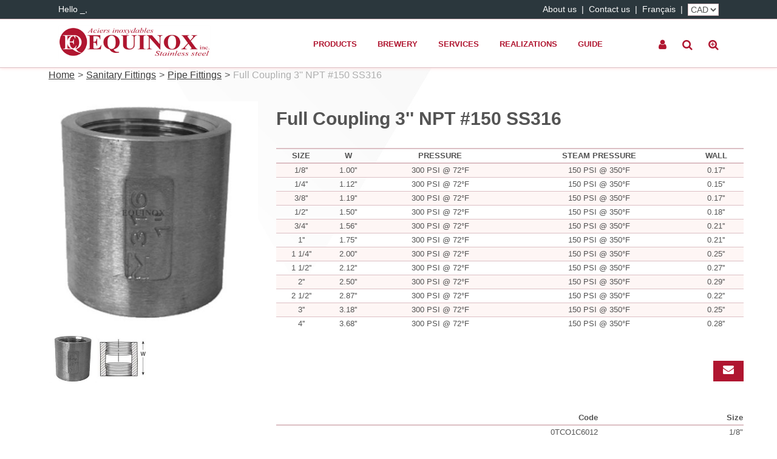

--- FILE ---
content_type: text/html; charset=utf-8
request_url: https://www.equinoxstainless.com/full-coupling-3-npt-150-ss316-0tco1c6300
body_size: 37565
content:

<!DOCTYPE html>
<!--[if IE 7]><html lang="en" class="ie ie7"><![endif]-->
<!--[if IE 8]><html lang="en" class="ie ie8"><![endif]-->
<!--[if IE 9]><html lang="en" class="ie"><![endif]-->

<!--[if gt IE 9]><!-->
<html lang="en">
<!--<![endif]-->
<head>
  <meta charset="utf-8">
  <title>Full Coupling 3&#39;&#39; NPT #150 SS316</title>
    <meta name="description" content="Full Coupling 3&#39;&#39; NPT #150 SS316" />
      <meta name="keywords" content="Full Coupling 3&#39;&#39; NPT #150 SS316" />
      <link rel="canonical" href="https://www.equinoxstainless.com/full-coupling-npt-150-ss316-0tco1c6012" />
    
  <meta content="True" name="HandheldFriendly">
  <meta name="viewport" content="width=device-width, initial-scale=1">
  <meta name="SKYPE_TOOLBAR" content="SKYPE_TOOLBAR_PARSER_COMPATIBLE" />

  <link rel="shortcut icon" type="image/ico" href="/favicon.ico?fv=7B345D558F2BB35167F49CADF9921036" />
<link rel="apple-touch-icon" sizes="180x180" href="/favicon.png?fv=6A765A87D9DB9B36101665768C96F4FD" />
<link rel="icon" type="image/png" sizes="192x192" href="/favicon.png?fv=6A765A87D9DB9B36101665768C96F4FD">
<meta name="msapplication-TileImage" content="/favicon.png?fv=6A765A87D9DB9B36101665768C96F4FD" />


  <link rel="stylesheet" href="https://equinoxstainlesscom-2.azureedge.net/content/cssinclude.bdl?id=638" />


  <!--[if IE 8]><!--><script src="https://equinoxstainlesscom-2.azureedge.net/scriptecom/html5shiv.js?fv=C5776AB906652ADD91F9D827138CDDF5"></script><!--<![endif]-->
<script src="https://equinoxstainlesscom-2.azureedge.net/scripts/jsinclude.bdl?id=639"></script>
<script src="https://equinoxstainlesscom-2.azureedge.net/scripts/jsinclude.bdl?id=619"></script>


  <script>var _sCurrentLanguage="en";var _sDefaultLanguage="en-US";var _sCurrentLanguageFull="en-us";var _sServerDomain="equinoxstainless.com";var _sLangQueryName="lang";var _sCurrentLangQueryAndValue="lang=en-us"</script>

  

  <script id="mcjs">!function(c,h,i,m,p){m=c.createElement(h),p=c.getElementsByTagName(h)[0],m.async=1,m.src=i,p.parentNode.insertBefore(m,p)}(document,"script","https://chimpstatic.com/mcjs-connected/js/users/bb1fae779f38f153a0c5ca4a9/8871c33148c882caadf603791.js");</script>


  
<script>
  function PageHeadMetadata() { }


  $(document).ready(function () {
    var facebookPixelEnabled = false;
    var googleTagManagerEnabled = false;
    var googleTagManagerEnhancedEnabled = false;
    var gtmBuiltInEventsEnabled = false;
    var currencyCode = "";

           googleTagManagerEnabled = true;

       googleTagManagerEnhancedEnabled = true;

       gtmBuiltInEventsEnabled = true;

    currencyCode = "CAD";

    if (typeof TrackingEvent === 'function' && typeof TrackingEvent.init === 'function')
    {
      TrackingEvent.init(facebookPixelEnabled, googleTagManagerEnabled, googleTagManagerEnhancedEnabled, currencyCode, gtmBuiltInEventsEnabled);
    }




  });

  PageHeadMetadata.AsyncHtmlResponseHandler = function ($container, asyncSectionInfo) {
    // the async section container is a div, which cannot be added to the head tag. The resulting html is added to the body.
    // this handler is required to move the resulting html back to the head tag.
    $('head').append(asyncSectionInfo.Html);
    $container.remove();
  }

</script>


<!-- Global Site Tag (gtag.js) - Google Analytics -->
  
  <script async src="https://www.googletagmanager.com/gtag/js?id=GTM-MJ7NBWM"></script>
  
<script>
  window.dataLayer = window.dataLayer || [];
  function gtag(){dataLayer.push(arguments);}
  gtag('js', new Date());

    
    gtag('config', 'GTM-MJ7NBWM');
    

</script>
  


  <meta name="ProductCode" content="0TCO1C6300" />



<meta name="generator" content="k-eCommerce" />
</head>


<body class=" Ecom-ProductPage EcomTProductPage EcomLLayoutEcomV2">
  
  <input type="hidden" id="hdnPageTitle" value="Full Coupling 3&#39;&#39; NPT #150 SS316" />
  
  <div class="sb-site-container">
    <div class="widget" data-type="layout" data-index="1">
        <div class="customerservice-box hidden"></div>

    </div>
    <div class="main-section-container container">
      <div class="widget" data-type="layout" data-index="2">
        
<script>
    $(document).ready(function () {				
        Header.init(true, 3, "product", "products", "ecomwgtheaderv2", "We have successfully updated your cart.&lt;/br&gt;&lt;a style=&#39;text-decoration: underline;&#39; href=&#39;/my-shopping-cart&#39;&gt;Click here to see your cart.&lt;/a&gt;","7cjI9cnjsdnsPKRIgXozk4aPJksEfHFLCnbKrnjRZRNY/X2IdIsgPsl8af5xzohD");
	    ShoppingCartSummary.DesktopAutoCloseCartPopupDelay = 5000 ;
	    ShoppingCartSummary.MobileAutoCloseCartPopupDelay = 5000 ;
	    $('.nav-myaccount .dropdown-toggle').dropdown();
	    Menu.init();

	    $(".btn-search-theme2").click( function() {

	        $(".main-navigation .search").toggle(0, function() {

		    	if( $(this).is(":visible") ) {
					$(".form-search-input").focus();
				} else {
					$(".form-search-input").blur();
				}

	    	});
	    });
	});

	$(document).mouseup(function (e) {
	    if ( !$(e.target).is(".main-navigation .search") && !$(e.target).parents(".main-navigation .search").length && !$(e.target).is(".btn-search-theme2") && !$(e.target).parents(".btn-search-theme2").length ) {
			$(".main-navigation .search").hide();
			$(".form-search-input").blur();
		}
	});
</script>
<header>
	<div class="header-banner">
		<div class="container-lrg">
			<div class="row-fluid">
				<div class="span6">
					<p class="login-text">
Hello  _,					</p>

                    <div class="logos text-center visible-phone">

				            <a href="/" title="Equinox Stainless">
					            <img src="https://equinoxstainlesscom-2.azureedge.net/medias/logo/logo-medium.png?fv=9659CD5885017018D4262447FBC2B255" alt="Equinox Stainless" title="Equinox Stainless" class="hires">
				            </a>
		            </div>
				</div>
				<div class="span6">


					<ul class="unstyled inline header-nav ">

											<li><a href="/about-us">About us</a></li>	 
								<li class="divider">|</li>
											<li><a href="/contact">Contact us</a></li>	 
								<li class="divider">|</li>
																				<li class="cult-fr">
									<a href="/fr/manchon-3-npt-150-ss316-0tco1c6300" lang="fr">Fran&#231;ais</a>
								</li>
								<li class="divider">|</li>
																			<li>
								<select class="ejs-currency-selector input-small" id="lstCurrencySelector" name="lstCurrencySelector"><option selected="selected" value="10">CAD</option>
<option value="194">USD</option>
</select>
							</li>

					</ul>
				</div>
			</div>
		</div>
	</div>
	<div class="container-lrg">
		<div class="section-container-main-navigation">

				
			<div class="main-navigation">
				<div class="navbar navbar-inverse nav-menu">
					<div class="navbar-inner">
						<div class="span12 visible-phone">
							<a class="btn-navbar span1" data-toggle="collapse" data-target=".nav-collapse">
								<i class="fa fa-bars fa-large fa-inverted"></i>
							</a>
						</div>
						<div class="row-fluid">
							<div class="span3 hidden-phone">
								<div class="logos">
										<a href="/" title="Equinox Stainless">
											<img src="https://equinoxstainlesscom-2.azureedge.net/medias/logo/logo-medium.png?fv=9659CD5885017018D4262447FBC2B255" alt="Equinox Stainless" title="Equinox Stainless" class="hires">
										</a>
								</div>
							</div>
							<div class="nav-collapse collapse span7" role="navigation">
									<ul class="nav">
											<li>
												<a class="" href="/sanitary-fittings-1" >Products</a>
											</li>
											<li>
												<a class="" href="/brewery-equipment" >Brewery</a>
											</li>
											<li>
												<a class="" href="/services" >Services</a>
											</li>
											<li>
												<a class="" href="/realizations" >Realizations</a>
											</li>
											<li>
												<a class="" href="/guidefittings" >Guide</a>
											</li>
									</ul>
							</div>

							<div class="span2 header-right-section">
								<div class="nav-quicklinks">
									<ul class="inline text-right">

										<li class="dropdown">
											<a class="dropdown-toggle ejs-header-menu btn-account" data-toggle="dropdown" href="javascript:void(0);" aria-haspopup="true">
												<i class="fa fa-user"></i>
											</a>
											<ul class="dropdown-menu">
												<li class="headerlink-account"><a href="/my-account">My Account</a></li>
																																				<li class="headerlink-contact"><a href="/ecom/questions">Customer Service</a></li>
													<li class="headerlink-logout"><a href="javascript:void(0);" class="close-session ejs-close-session">Sign Out</a></li>
											</ul>
										</li>

											<li>
												<!--[isk] 1st btn form show/hide trigger-->
												
												<a class="btn-search-theme2 pointer-cursor">
													<i class="fa fa-search"></i>
												</a>
											</li>

											<li>
												<form class="form-categoryquicksearch form-inline">
													<input type="hidden" id="headerWidgetUniqueCode" value="7cjI9cnjsdnsPKRIgXozk4aPJksEfHFLCnbKrnjRZRNY/X2IdIsgPsl8af5xzohD" />
													<a href="javascript:void(0);" class="btn-categoryquicksearch"><i class="fa fa-search-plus"></i></a>
													<div class="categoryquicksearch-popup">
														<h3>Product Filters by Category</h3>
														<ul class="unstyled">
																<li>
																	<select data-categoryquicksearch-level="0" id="quickSearch0" >
																			<option value="365cec27-d62c-4462-9c27-02735de795bb" >Ball Valves</option> 
																			<option value="c509298d-521d-4c1c-979a-1434487f32e4" >Butterfly Valves</option> 
																			<option value="fe21fe92-1941-4304-8645-53700d6bbf50" >Various Valves</option> 
																			<option value="b5beac10-f76b-4135-89a7-f0968217190a" >Equipments</option> 
																			<option value="1e5dbd4f-f7bc-4292-9d61-b5abb473d0c6" >Clamp Fittings</option> 
																			<option value="8d8996aa-15fc-49b2-8557-1ee7d596e4ab" >Buttweld Fittings</option> 
																			<option value="55c0f501-b1b9-46a6-9608-f5f04975b068" >Clamps</option> 
																			<option value="775c9cd9-56a2-4d99-8783-1c5cb78a1358" >PTFE Lined</option> 
																			<option value="6338038b-91ee-4c7f-a105-ce16d675a7a1" >Adaptor</option> 
																			<option value="a3fb1b78-5d97-4ded-ab0b-7e095210f5e4" >NPT Fittings</option> 
																			<option value="69214acf-5ef9-4251-b785-8cd8b47f7f75" >Jacketed Fittings</option> 
																			<option value="4ed7ac06-c6a2-47a2-bed8-6d3a56ac3c49" >SCH10/SCH40 Fittings</option> 
																			<option value="8da5e974-9f44-4374-8a39-bb65f0aed04f" >Pipe Fittings</option> 
																			<option value="76e1e576-6159-4f0e-97eb-7e88ce341cdc" >Acericol fittings</option> 
																			<option value="f67b394a-4c7c-44db-9ed4-1a46cccd659f" >Fittings ISO (K, KF, NW)</option> 
																			<option value="8801c279-3938-4b20-9b42-856558bf2f86" >Camlocks</option> 
																			<option value="85e5b653-ec45-4f8e-8a23-fa5263839e48" >DIN Fittings</option> 
																			<option value="1b5ad1e7-221b-4610-8d14-59e4d061a466" >Bevel Seat Fitting</option> 
																			<option value="09e6883e-b595-4264-b467-7d46ae296ffe" >SMS Fittings</option> 
																			<option value="9d842f98-8e72-4b8e-88eb-a9fb68984443" >Flanges</option> 
																			<option value="93a4d5f4-e723-4909-bc7e-05e4bc6261ac" >On Demand</option> 
																			<option value="e34f748e-2ad0-4f83-bdf8-c6e7298b755f" >Filtration Equipment</option> 
																			<option value="2521daa3-baa5-43a3-95e7-30728b46ea64" >Cleaning Equipment</option> 
																			<option value="e9c710da-4430-40b9-b3c4-9e05dd4d2854" >Manway | Manhole </option> 
																			<option value="82ff3904-80dd-4cca-9d08-c626a617ce4e" >Sight Glass</option> 
																			<option value="0e09b278-6627-465d-b6c9-7c3c373d1b7d" >Tanks</option> 
																			<option value="2e9ae3e2-8384-4041-92d7-68ff4110aa03" >Mixers | Blenders</option> 
																			<option value="a1276d59-b664-4dbc-b295-4db8cd5a4e62" >Tubes</option> 
																			<option value="d6f0d566-2af7-4bc1-bfa9-5f64bcf7154a" >Spool Sanitary </option> 
																			<option value="ce97585f-afb6-40cc-91e9-cb82d98dd929" >Manifold</option> 
																			<option value="b65ddc09-9bb8-48a9-9e0f-8e4566c8ac7f" >Hose Food Grade</option> 
																			<option value="c9887949-ebac-4377-9296-c0cde36f71f8" >Tube Hanger</option> 
																			<option value="681ce10e-3228-44f0-8b0b-e4819feef1c0" >Polish Products</option> 
																			<option value="3e69824f-3b98-4c81-9667-243576d70c64" >Screen Gaskets</option> 
																			<option value="b021a8bd-5784-462c-93fd-13d9c1bd3401" >Sanitary Gaskets</option> 
																			<option value="1f7f9c0d-d2f2-4048-99b2-f229f262aa0b" >Pressure Gauge </option> 
																			<option value="03ba9fc2-580d-4b16-bdbf-62bb37438bd6" >Thermometer</option> 
																			<option value="44c57665-6b1e-4672-ae32-22e4ad973f4a" >Thermowell</option> 
																			<option value="0e976d6a-b4c3-4a35-9813-75258c377fdd" >Floor Drain</option> 
																			<option value="f94941b4-c54f-4945-8f11-49508d7c204d" >Wheels</option> 
																			<option value="ef5e763b-aecd-482b-8c9f-8db3f8807099" >Pumps</option> 
																			<option value="51513890-bfa0-4e71-a1ec-8da73e73dfc2" >Leveling Feet </option> 
																			<option value="282de84f-922c-4762-98b8-53c0ebac56dd" >Tank componants</option> 
																			<option value="300c792d-525c-46f6-80b2-81877ce7028e" >Bellow Clamp</option> 
																	</select>
																</li>

														</ul>
														<button type="button" class="btn btn-secondary btn-block btn-categoryquicksearch-search ejs-btn-categoryquicksearch-search">
Search														</button>
													</div>
												</form>
											</li>


									</ul>
								</div>

								<!-- CART POPUP -->

								<!-- QUOTE POPUP -->
							</div>
						</div>
					</div>
				</div>

					<!-- SEARCH NAVIGATION -->
					<div class="search">
						<form class="form-search ejs-search-bar" action="/products-search" method="get" onsubmit="SearchAsType.PreventAjaxCall();">
							<input autocomplete="off" class="form-search-input" id="txtQsBar" name="qs" placeholder="Search by Keyword" type="text" value="" />
							<!--[isk] 2nd btn search trigger-->
							<button class="btn btn-go" id="cmdSearchBar" type="submit"><i class="fa fa-search fa-inverted"></i></button>
						</form>
					</div>

			</div>
		</div>
	</div>
</header>

      </div>
      <section class="main-section" role="main">
        <div id="main-section" class="container">
          <div id="ejs-main-section" class="section-body-container">
            


<div class="row-fluid">
  <div class="span12">   
    <div class="widget" data-type="view" data-index="1">
      


<script>if (typeof TrackingEvent === 'function' && typeof TrackingEvent.addProductData === 'function'){TrackingEvent.addProductData('2d5096a4-8de8-4762-86fb-8f8f6cfd0188', {"Id":"2d5096a4-8de8-4762-86fb-8f8f6cfd0188","Code":"0TCO1C6012","Title":"Full Coupling NPT #150 SS316","Category":"Fitting Pipe","Brand":"","Configurations":"000018","Price":0.0,"PriceForMinQuantity":0.0,"Quantity":1.0,"ListPosition":1,"Currency":""});}</script><script>if (typeof TrackingEvent === 'function' && typeof TrackingEvent.addProductData === 'function'){TrackingEvent.addProductData('4d8cf13b-6374-4a8a-87ae-cd386c767fa6', {"Id":"4d8cf13b-6374-4a8a-87ae-cd386c767fa6","Code":"0TCO1C6025","Title":"Full Coupling 1 / 4'' NPT #150 SS316","Category":"Fitting Pipe","Brand":"","Configurations":"000025","Price":0.0,"PriceForMinQuantity":0.0,"Quantity":1.0,"ListPosition":1,"Currency":""});}</script><script>if (typeof TrackingEvent === 'function' && typeof TrackingEvent.addProductData === 'function'){TrackingEvent.addProductData('7fb040cc-2a03-45c3-9521-8279f388efac', {"Id":"7fb040cc-2a03-45c3-9521-8279f388efac","Code":"0TCO1C6038","Title":"Full Coupling 3 / 8'' NPT #150 SS316","Category":"Pipe Fittings","Brand":"","Configurations":"000038","Price":0.0,"PriceForMinQuantity":0.0,"Quantity":1.0,"ListPosition":1,"Currency":""});}</script><script>if (typeof TrackingEvent === 'function' && typeof TrackingEvent.addProductData === 'function'){TrackingEvent.addProductData('3013021c-84b9-4086-aae2-32880e5767e3', {"Id":"3013021c-84b9-4086-aae2-32880e5767e3","Code":"0TCO1C6050","Title":"Full Coupling 1 / 2'' NPT #150 SS316","Category":"Fitting Pipe","Brand":"","Configurations":"000050","Price":0.0,"PriceForMinQuantity":0.0,"Quantity":1.0,"ListPosition":1,"Currency":""});}</script><script>if (typeof TrackingEvent === 'function' && typeof TrackingEvent.addProductData === 'function'){TrackingEvent.addProductData('66414e5d-f58d-4294-8a1c-78d5650196b7', {"Id":"66414e5d-f58d-4294-8a1c-78d5650196b7","Code":"0TCO1C6075","Title":"Full Coupling 3 / 4'' NPT # 150 SS316","Category":"Fitting Pipe","Brand":"","Configurations":"000075","Price":0.0,"PriceForMinQuantity":0.0,"Quantity":1.0,"ListPosition":1,"Currency":""});}</script><script>if (typeof TrackingEvent === 'function' && typeof TrackingEvent.addProductData === 'function'){TrackingEvent.addProductData('c58ef0fb-abb7-4442-9ce4-d8875e46ce03', {"Id":"c58ef0fb-abb7-4442-9ce4-d8875e46ce03","Code":"0TCO1C6100","Title":"Full Coupling 1'' NPT # 150 SS316","Category":"Fitting Pipe","Brand":"","Configurations":"000001","Price":0.0,"PriceForMinQuantity":0.0,"Quantity":1.0,"ListPosition":1,"Currency":""});}</script><script>if (typeof TrackingEvent === 'function' && typeof TrackingEvent.addProductData === 'function'){TrackingEvent.addProductData('50c764e8-b368-475b-9236-b8dbd3cf5b19', {"Id":"50c764e8-b368-475b-9236-b8dbd3cf5b19","Code":"0TCO1C6125","Title":"Full Coupling 1 1 / 4'' NPT #150 ","Category":"Pipe Fittings","Brand":"","Configurations":"000125","Price":0.0,"PriceForMinQuantity":0.0,"Quantity":1.0,"ListPosition":1,"Currency":""});}</script><script>if (typeof TrackingEvent === 'function' && typeof TrackingEvent.addProductData === 'function'){TrackingEvent.addProductData('84012d4c-7a6b-41a5-b62b-5982c29e2564', {"Id":"84012d4c-7a6b-41a5-b62b-5982c29e2564","Code":"0TCO1C6150","Title":"Full Coupling 1 1 / 2'' NPT # 150 SS316","Category":"Fitting Pipe","Brand":"","Configurations":"000150","Price":0.0,"PriceForMinQuantity":0.0,"Quantity":1.0,"ListPosition":1,"Currency":""});}</script><script>if (typeof TrackingEvent === 'function' && typeof TrackingEvent.addProductData === 'function'){TrackingEvent.addProductData('f7314b9e-ca3d-4129-af7e-ff860481cc41', {"Id":"f7314b9e-ca3d-4129-af7e-ff860481cc41","Code":"0TCO1C6200","Title":"Full Coupling 2'' NPT # 150 SS316","Category":"Fitting Pipe","Brand":"","Configurations":"000002","Price":0.0,"PriceForMinQuantity":0.0,"Quantity":1.0,"ListPosition":1,"Currency":""});}</script><script>if (typeof TrackingEvent === 'function' && typeof TrackingEvent.addProductData === 'function'){TrackingEvent.addProductData('dee8893d-ee56-42f9-9738-e4576e17719b', {"Id":"dee8893d-ee56-42f9-9738-e4576e17719b","Code":"0TCO1C6250","Title":"Full Coupling 2 1 / 2\" NPT #150 SS316","Category":"Fitting Pipe","Brand":"","Configurations":"000250","Price":0.0,"PriceForMinQuantity":0.0,"Quantity":1.0,"ListPosition":1,"Currency":""});}</script><script>if (typeof TrackingEvent === 'function' && typeof TrackingEvent.addProductData === 'function'){TrackingEvent.addProductData('c0274f39-ea17-4bf7-8245-5bd1c9282b1f', {"Id":"c0274f39-ea17-4bf7-8245-5bd1c9282b1f","Code":"0TCO1C6300","Title":"Full Coupling 3'' NPT #150 SS316","Category":"Pipe Fittings","Brand":"","Configurations":"000003","Price":0.0,"PriceForMinQuantity":0.0,"Quantity":1.0,"ListPosition":1,"Currency":""});}</script><script>if (typeof TrackingEvent === 'function' && typeof TrackingEvent.addProductData === 'function'){TrackingEvent.addProductData('90c74c17-104d-459b-a7c2-31d176bcf900', {"Id":"90c74c17-104d-459b-a7c2-31d176bcf900","Code":"0TCO1C6400","Title":"Full Coupling 4'' NPT #150 SS316","Category":"Pipe Fittings","Brand":"","Configurations":"000004","Price":0.0,"PriceForMinQuantity":0.0,"Quantity":1.0,"ListPosition":1,"Currency":""});}</script><script>if (typeof TrackingEvent === 'function' && typeof TrackingEvent.addProductData === 'function'){TrackingEvent.addProductData('e487a5ba-83dd-47a4-a70b-2ff69ee865c2', {"Id":"e487a5ba-83dd-47a4-a70b-2ff69ee865c2","Code":"0TCO1C6600","Title":"Full Coupling 6\" NPT #150 SS316","Category":"Pipe Fittings","Brand":"","Configurations":"000006","Price":0.0,"PriceForMinQuantity":0.0,"Quantity":1.0,"ListPosition":1,"Currency":""});}</script>


<div class="product-detail ejs-product-detail site-content pull-left clearfix row-fluid ">

  <!-- breadcrumb section-->

  <div class="row-fluid">
    <ul class='breadcrumb'><li class=''><a href='/'>Home</a><span class='divider'>&gt;</span></li><li class=''><a href='/sanitary-fittings-1'>Sanitary Fittings</a><span class='divider'>&gt;</span></li><li class=''><a href='/pipe-fittings'>Pipe Fittings</a><span class='divider'>&gt;</span></li><li class='active'>Full Coupling 3'' NPT #150 SS316</li></ul>

  </div>

  <!-- product detail START -->
  <!-- Widget Unique Code used for calls to the Model from the controller  -->
  <input id="WidgetUniqueCode" name="WidgetUniqueCode" type="hidden" value="SdWlppw1TpFAaFHqsHbZSvtZFH8dfBgofIrlULWZe5xsSg3P4+vTby2aYE1tFYLDVjhMaBVPx1m878hORCxFIQ==" />
  <input id="CategoryId" name="CategoryId" type="hidden" value="8da5e974-9f44-4374-8a39-bb65f0aed04f" />
  <div class="row-fluid">
    <div class="span4">
      <div class="product-image">






        


          <div class="product-detail-gallery text-center product-image-container ejs-product-image-container">
            
            <img id="product-detail-gallery-main-img" class="product-main-image" alt="Full Coupling 3&#39;&#39; NPT #150 SS316" title="Full Coupling 3&#39;&#39; NPT #150 SS316" src="https://equinoxstainlesscom-2.azureedge.net/img/product/0TCO1C6012_group-B.jpg?fv=8F0EB1805E92B9B97E306C4E1644EB28" data-zoom-image="/img/product/0TCO1C6012_group-B.jpg?fv=8F0EB1805E92B9B97E306C4E1644EB28" data-zoom-enabled="False" />
          </div>

          <div id="zoom-info">
            <div class="visible-phone visible-tablet hidden-desktop text-center v-margin">
              <small class="muted">Double-tap and hold to zoom.</small>
            </div>

            <div class="hidden-phone hidden-tablet visible-desktop text-center v-margin">
              <small class="muted">Mouse over the image to zoom.</small>
            </div>
          </div>


            <div id="product-detail-gallery-thumbs">
              <ul class="slides">
                  <li>
                    <a href="javascript:void(0);" class="ejs-slider-thumb" data-image="/img/product/0TCO1C6012_group-B.jpg?fv=8F0EB1805E92B9B97E306C4E1644EB28" data-zoom-image="" data-enlarge-image="/img/product/0TCO1C6012_group-B.jpg?fv=8F0EB1805E92B9B97E306C4E1644EB28">
                      <img src="https://equinoxstainlesscom-1.azureedge.net/img/product/0TCO1C6012_group-T.jpg?fv=4BCEEFAAB878E00218254C8D3594CAD4" alt="Full Coupling 3&#39;&#39; NPT #150 SS316" />
                    </a>
                  </li>
                  <li>
                    <a href="javascript:void(0);" class="ejs-slider-thumb" data-image="/img/product/0TCO1C6012-1-B.jpg?fv=FA700D32D39CA08E65F9DE7CCD3B9E77" data-zoom-image="" data-enlarge-image="/img/product/0TCO1C6012-1-B.jpg?fv=FA700D32D39CA08E65F9DE7CCD3B9E77">
                      <img src="https://equinoxstainlesscom-1.azureedge.net/img/product/0TCO1C6012-1-T.jpg?fv=6768CB814B8A2AB6E3D25F203DFEC941" alt="Full Coupling 3&#39;&#39; NPT #150 SS316" />
                    </a>
                  </li>
              </ul>
            </div>

          <div id="enlarge-info" class="text-center hidden-phone v-margin product-enlarge">
            <i class="fa fa-arrows-alt fa-small" aria-hidden="true"></i><a class="ejs-product-enlarge btn btn-link"><small>Click to Enlarge</small></a>
          </div>


        </div>


    </div>
    <div class="span8">
      <div class="row-fluid">
        <h1>Full Coupling 3'' NPT #150 SS316</h1>
          <p class="product-details-code">Product Code: <span>0TCO1C6300</span></p>


          <div class="product-details-desc"><table class="table">    <tbody>        <tr>            <th>SIZE</th>            <th>W</th>            <th>PRESSURE</th>            <th>STEAM PRESSURE</th>            <th>WALL</th>        </tr>        <tr>            <td>1/8''</td>            <td>1.00''</td>            <td>300 PSI @ 72°F</td>            <td>150 PSI @ 350°F</td>            <td>0.17''</td>        </tr>        <tr>            <td>1/4''</td>            <td>1.12''</td>            <td>300 PSI @ 72°F</td>            <td>150 PSI @ 350°F</td>            <td>0.15''</td>        </tr>        <tr>            <td>3/8''</td>            <td>1.19''</td>            <td>300 PSI @ 72°F<br>            </td>            <td>150 PSI @ 350°F</td>            <td>0.17''</td>        </tr>        <tr>            <td>1/2''</td>            <td>1.50''</td>            <td>300 PSI @ 72°F<br>            </td>            <td>150 PSI @ 350°F</td>            <td>0.18''</td>        </tr>        <tr>            <td>3/4''<br>            </td>            <td>1.56''</td>            <td>300 PSI @ 72°F</td>            <td>150 PSI @ 350°F</td>            <td>0.21''</td>        </tr>        <tr>            <td>1''</td>            <td>1.75''</td>            <td>300 PSI @ 72°F</td>            <td>150 PSI @ 350°F</td>            <td>0.21''</td>        </tr>        <tr>            <td>1 1/4''<br>            </td>            <td>2.00''</td>            <td>300 PSI @ 72°F</td>            <td>150 PSI @ 350°F</td>            <td>0.25''</td>        </tr>        <tr>            <td>1 1/2''</td>            <td>2.12''</td>            <td>300 PSI @ 72°F</td>            <td>150 PSI @ 350°F</td>            <td>0.27''</td>        </tr>        <tr>            <td>2''</td>            <td>2.50''</td>            <td>300 PSI @ 72°F</td>            <td>150 PSI @ 350°F</td>            <td>0.29''</td>        </tr>        <tr>            <td>2 1/2''</td>            <td>2.87''</td>            <td>300 PSI @ 72°F</td>            <td>150 PSI @ 350°F</td>            <td>0.22''</td>        </tr>        <tr>            <td>3''</td>            <td>3.18''</td>            <td>300 PSI @ 72°F</td>            <td>150 PSI @ 350°F</td>            <td>0.25''</td>        </tr>        <tr>            <td>4''</td>            <td>3.68''</td>            <td>300 PSI @ 72°F</td>            <td>150 PSI @ 350°F<br>            </td>            <td>0.28''</td>        </tr>    </tbody></table></div>
      </div>


      <div class="row-fluid">

        <div class="span6">




        </div>

        <div class="span6">
            <a class="btn btn-tellafriend ejs-btn-tellafriend pull-right" href="javascript:void(0);" title="Tell a Friend" data-productid="c0274f39-ea17-4bf7-8245-5bd1c9282b1f" data-widgetuniquecode="SdWlppw1TpFAaFHqsHbZSvtZFH8dfBgofIrlULWZe5xsSg3P4+vTby2aYE1tFYLDVjhMaBVPx1m878hORCxFIQ=="><i class="fa fa-envelope fa-inverted fa-small"></i></a>
            <div id="TellAFriendSectionModal" class="modal hide">
              <div id="TellAFriendSectionModalHeader" class="modal-header">
                <button type="button" class="close" data-dismiss="modal" aria-hidden="true">&times;</button>
                <h3>Tell a Friend</h3>
              </div>
              <div id="TellAFriendSectionModalBody" class="modal-body"></div>
              <div id="TellAFriendSectionModalFooter" class="modal-footer"></div>
            </div>
                      <div><script>var addthis_config = {ui_language: "en", ui_cobrand: "Equinox Stainless", ui_delay: 200, ui_508_compliant: true };</script>  <!-- AddThis Button BEGIN -->  <a class="addthis_button ejs-btn-addthis" href="//www.addthis.com/bookmark.php?v=250&username=xa-4bb3535455f8476e"></a>  <script src="//s7.addthis.com/js/250/addthis_widget.js#username=xa-4bb3535455f8476e"></script>  <!-- AddThis Button END --></div>
        </div>
      </div>
      <!-- where to buy button-->
    </div>
  </div>
  <div class="row-fluid table-listing flip-scroll">
    <div class="boxshad">
      <form id="ProductPageForm" class="ejs-addtocartform form-inline" onsubmit="return false;" method="post" data-product-grid-idproduct-main="c0274f39-ea17-4bf7-8245-5bd1c9282b1f">

<table class="table">
  <thead>
    <tr>
        <th>Code</th>


          <th>Size</th>

                </tr>
  </thead>
  <tbody>
      <tr>
          <td>0TCO1C6012</td>


            <td>
              1/8"
            </td>




      </tr>
      <tr>
          <td>0TCO1C6025</td>


            <td>
              1/4"
            </td>




      </tr>
      <tr>
          <td>0TCO1C6038</td>


            <td>
              3/8"
            </td>




      </tr>
      <tr>
          <td>0TCO1C6050</td>


            <td>
              1/2"
            </td>




      </tr>
      <tr>
          <td>0TCO1C6075</td>


            <td>
              3/4"
            </td>




      </tr>
      <tr>
          <td>0TCO1C6100</td>


            <td>
              1"
            </td>




      </tr>
      <tr>
          <td>0TCO1C6125</td>


            <td>
              1 1/4"
            </td>




      </tr>
      <tr>
          <td>0TCO1C6150</td>


            <td>
              1 1/2"
            </td>




      </tr>
      <tr>
          <td>0TCO1C6200</td>


            <td>
              2"
            </td>




      </tr>
      <tr>
          <td>0TCO1C6250</td>


            <td>
              2 1/2"
            </td>




      </tr>
      <tr>
          <td>0TCO1C6300</td>


            <td>
              3"
            </td>




      </tr>
      <tr>
          <td>0TCO1C6400</td>


            <td>
              4"
            </td>




      </tr>
      <tr>
          <td>0TCO1C6600</td>


            <td>
              6"
            </td>




      </tr>
  </tbody>
</table>


      </form>
    </div>
  </div>

</div>



<input id="ProductCode" name="ProductCode" type="hidden" value="0TCO1C6300" />
<input id="PromotionFromId" name="PromotionFromId" type="hidden" value="-1" /></div>
<!-- product detail END -->
  
    </div>
    <div class="widget" data-type="view" data-index="5">
        
    </div>
  </div>
  <div class="span12">
    
    <div class="widget" data-type="view" data-index="3">
      


    </div>
    
    <div class="widget" data-type="view" data-index="5">
      


    </div>
    <div class="widget" data-type="view" data-index="4">
      

<script type="text/javascript">
  function EcomWGTProductRecentlyViewed() { }

  EcomWGTProductRecentlyViewed.InitializeProductRecentlyViewedForm = function () {
    ShoppingCart.initAddToCart("recentlyViewedProductsForm");
    $forms = $("recentlyViewedProductsForm");
    $forms.unbind();
    $forms.removeData("validator");
    $.validator.unobtrusive.parse($forms);
  }

  $(document).ready(function () {
    EcomWGTProductRecentlyViewed.InitializeProductRecentlyViewedForm();
    EcomUtils.bindProductsImagesRedirect();


  });

</script>
<!-- Recently viewed products -->

    </div>
  </div>
</div>

          </div>
        </div>
      </section>
    </div>

    <!-- FOOTER SECTION -->
    <footer>
      <div class="container">
        <div class="widget" data-type="layout" data-index="3">
          

    <div class="footer-row footer-row-top">
        <div class="footer-row-inner">
          <div class="row-fluid">
            <div class="span12">
              <div class="payment-icons" style="float:left;padding:10px 0 10px 0;"><span><img alt="instagram" src="https://equinoxstainlesscom-2.azureedge.net/medias/visa-30.png?fv=197FBE1816212516B6259DCA4E65B004" title="visa" /></span> <span><img alt="instagram" src="https://equinoxstainlesscom-1.azureedge.net/medias/mastercard-30.png?fv=FEE6AF928558672905C57275C04CF1C9" title="mastercard" /></span> <span><img alt="instagram" src="https://equinoxstainlesscom-2.azureedge.net/medias/paypal-30.png?fv=F9C90C6CF94D88D9ED8EE9FCDA82BEA8" title="paypal" /></span> </div><div class="social-icons" style="float:right;padding:10px 0 10px 0;"><span style="text-align:center;color:#e4cdd1;">Find us Here</span>&nbsp;&nbsp; <a href="https://www.facebook.com/equinoxstainless/" target="_blank" title="facebook"> <img alt="facebookIcon" src="https://www.equinoxstainless.com/medias/facebooklogo.png" style="text-align:center;" title="facebookIcon" /></a>&nbsp;&nbsp; <a href="https://twitter.com/equinoxaciers" target="_blank" title="Twitter"> <img alt="twitterIcon" src="https://www.equinoxstainless.com/medias/twitterlogo.png" style="text-align:center;" title="twitterIcon" /></a>&nbsp;&nbsp; <a href="https://www.instagram.com/equinoxstainless/" target="_blank" title="Intagram"> <img alt="instagram" src="https://equinoxstainlesscom-1.azureedge.net/medias/instagramlogo.png?fv=4BA09DF1E4BFB25029E06C018CBBF37F" title="instagram" /></a></div>
            </div>
          </div>
        </div>
    </div>

    <div class="footer-row footer-row-middle">
        <div class="footer-row-inner">
          <div class="row-fluid">
              <div class="span3">
                  <ul class="unstyled">
                        <li><strong>My Account</strong></li>
                        <li class="footer-item"><a href="/user-login?returnurl=my-account" title="Login" target="_self">Login</a></li>
                        <li class="footer-item"><a href="/my-shopping-cart" title="My shopping cart" target="_self">My shopping cart</a></li>
                        <li class="footer-item"><a href="/order-tracking" title="Order tracking" target="_self">Order tracking</a></li>
                        <li class=""><a href="/frequently-ordered-products" title="Frequently ordered products" target="_self">Frequently ordered products</a></li>
                  </ul>
              </div>
              <div class="span3">
                  <ul class="unstyled">
                        <li><strong>Products & Services</strong></li>
                        <li class=""><a href="https://www.equinoxstainless.com/catalog" title="Sanitary Fittings" target="_self">Sanitary Fittings</a></li>
                        <li class=""><a href="/brewery-equipment" title="Brewery Equipment" target="_self">Brewery Equipment</a></li>
                        <li class="footer-item"><a href="/services" title="Manufacturing &amp; services" target="_self">Manufacturing &amp; services</a></li>
                        <li class="footer-item"><a href="/promo" title="Promotions" target="_self">Promotions</a></li>
                  </ul>
              </div>
              <div class="span3">
                  <ul class="unstyled">
                        <li><strong>Informations</strong></li>
                        <li class="footer-item"><a href="/terms-and-conditions" title="Terms and conditions" target="_self">Terms and conditions</a></li>
                        <li class="footer-item"><a href="/return-policy" title="Return policy" target="_self">Return policy</a></li>
                        <li class="footer-item"><a href="/guidefittings" title="Guide" target="_self">Guide</a></li>
                        <li class=""><a href="https://mailchi.mp/equinoxstainless/sign-up" title="Subscribe" target="_blank">Subscribe</a></li>
                  </ul>
              </div>
              <div class="span3">
                  <ul class="unstyled">
                        <li><strong>Equinox Stainless</strong></li>
                        <li class="footer-item"><a href="/about-us" title="About us" target="_self">About us</a></li>
                        <li class=""><a href="/contact" title="Contact us" target="_self">Contact us</a></li>
                        <li class="footer-item"><a href="/realizations" title="Realizations" target="_self">Realizations</a></li>
                  </ul>
              </div>
          </div>
        </div>
    </div>

    <div class="footer-row footer-row-bottom">
        <div class="footer-row-inner">
          <div class="row-fluid">
            <div class="span12">
              <p style="text-align:center;">&copy; 2026. Equinox Stainless. All right reserved.</p>
            </div>
          </div>
        </div>
    </div>

        </div>
      </div>
    </footer>
    <div class="widget" data-type="layout" data-index="4">
      


    </div>
    <div id="backtotop" style="display: none;">
      <a href="#" role="button" title="Return to Top">
        <i class="fa fa-chevron-up fa-inverted"></i>
      </a>
    </div>

    

  </div>
  
<div class="container">Powered by k-<a href="https://k-ecommerce.com/acomba-e-commerce">eCommerce for Acomba</a></div></body>
</html>
